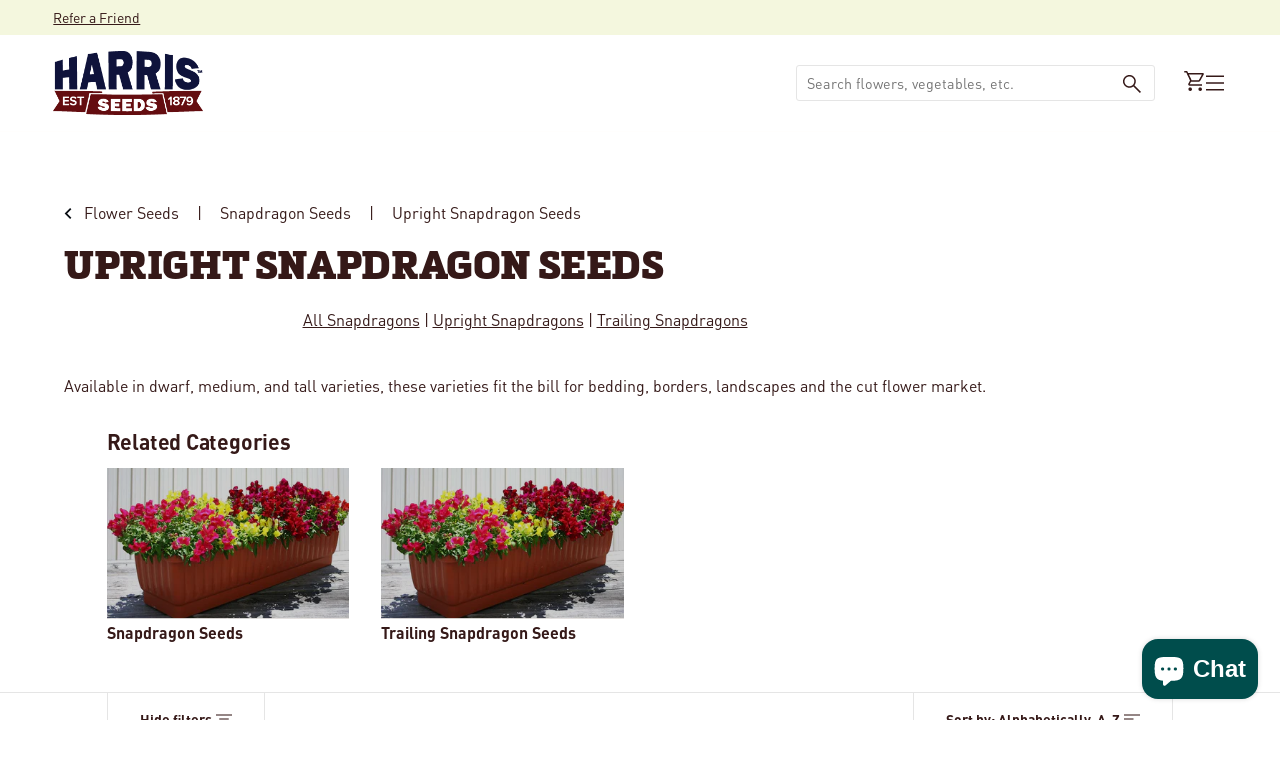

--- FILE ---
content_type: application/javascript; charset=utf-8
request_url: https://searchanise-ef84.kxcdn.com/preload_data.9Y6i8t2B2K.js
body_size: 11949
content:
window.Searchanise.preloadedSuggestions=['pumpkin seeds','tomato seeds','zinnia seeds','petunia seeds','sunflower seeds','sweet corn','flower seeds','sweet corn seed','pumpkins seeds','vegetable seeds','cucumber seeds','cut flowers','marigold seeds','annual flower seeds','wave petunia seeds','pepper seeds','green beans','tomatoes seeds','winter squash','lettuce seeds','watermelon seeds','impatiens seed','cut flower seeds','perennial flower seeds','geranium seeds','seed potatoes','zucchini seed','sweet peppers','snapdragon seed','summer squash','sunflowers seeds','strawberry plants','garlic bulbs','onion sets','pro cut sunflower','pelleted seeds','broccoli seeds','ornamental kale','onion seeds','zinnia benary\'s giant mix','carrot seeds','sweet potatoes','tomato plants','vinca seeds','pole beans','all vegetables seed','ornamental corn','begonia seeds','celosia seeds','wave petunia','cabbage seeds','gourd seeds','pansy seeds','strawberry seeds','lisianthus plugs','yellow squash','hot peppers','bush beans','dahlia bulbs','eggplant seeds','cut flowers seed','herbs seeds','cherry tomatoes','butternut squash','cantaloupe seeds','bell peppers','gladiolus bulbs','jalapeno pepper','dahlia seeds','radish seeds','super sweet corn','spinach seeds','sweet peas','white pumpkins','plastic mulch','petunias seeds','organic vegetable seed','cosmos seeds','gomphrena seed','zinnia benary\'s giant','lavender seed','eucalyptus seeds','coleus seed','perennial flowers','heirloom seeds','new guinea impatiens seeds','zinnia seed','verbena seeds','statice seeds','cut flower','kale seeds','swiss chard','lisianthus seed','free catalogs','microgreens seeds','red deuce tomato','roma tomato','nasturtium seed','cauliflower seeds','bell pepper','indian corn','brussels sprouts','romaine lettuce','salvia seeds','echinacea seeds','rudbeckia seeds','calibrachoa seeds','field trip pumpkin','gourds seeds','organic seeds','seeds on sale','rose seeds','hardneck garlic','drip tape','grow light plant stand','gladiator pumpkin','cilantro seeds','marigolds seeds','popcorn seeds','zinnias seed','tidal wave petunia seeds','onion plants','spaghetti squash','pickling cucumber','seedless watermelon','sugar snap pea','pro cut','row cover','grow lights','sweet pea','acorn squash','ground cover','flowers seeds','winter squash seeds','kratos pumpkin','dianthus seeds','dill seeds','easy wave petunia seeds','hot pepper seeds','red beets','sweet potato','white flowers','hanging baskets','blue lake green beans','all flower seeds','amaranthus seed','parsley seeds','lobelia seeds','cucumbers seed','seed starting supplies','mesh bags','heat mat','jet star tomato seed','warty goblin','coleus seeds','zucchini elite','jarrahdale pumpkin seeds','black plastic mulch','lettuce seed pelleted','sweet basil','seedless watermelon seeds','porcelain doll','morning glory','perennial seeds','poppy seeds','cherry tomato','pollen free sunflowers','big beef','celebrity tomato','okra seeds','rosemary seeds','cinderella pumpkin','sweet bell peppers','thyme seeds','blue doll','sweet pepper','snap peas','wildflower seeds','yellow summer squash','grow light','dusty miller','fall mums seeds','turnip seeds','pie pumpkins','sweet potato vine','container vegetables','blue flowers','early girl tomatoes','ornamental cabbage','squash seeds','cover crop seed','flower seed','fruit seeds','pumpkin seed','aster seeds','mint seeds','tomato seed','herb seeds','calendula seeds','wave petunias','drip irrigation','field trip','primo red tomato','ornamental grasses','baby boo','pelleted carrots','fall mums','carrots seeds','delphinium seeds','straw flowers','gerbera seeds','seed trays','cover crop','asparagus seed','jiffy pellets','silver queen','seed tape','morning glory seeds','snow peas','cronus farmore f1','gazania seeds','red deuce','green bean','determinate tomato seeds','chrysanthemum flower','lil pump-ke-mon','jet star','sun flowers','lima beans','heat mats','easy wave','better boy tomato seeds','shade flowers','burpless cucumber','ornamental gourds','mini pumpkins','pickling cucumber seeds','beet seeds','purple hull peas','raspberry plants','zinnias benarys giant','collard greens','heirloom tomatoes','angelonia seeds','viola seeds','honeynut squash','on sale','magic lantern','mesh produce bags','howden pumpkins','bells of ireland','profusion zinnia','mountain fresh','polar bear','primo red','black eyed susan','daisy seeds','snap dragon','petunia wave','oregano seeds','sweet alyssum','ground cherry','broom corn','lavender plant','san marzano','in a','orange sunrise','early girl','celery seeds','sprouting seeds','stock seeds','one too many','basil italian large leaf','micro greens','better boy','container flowers','geranium maverick','plugs and liners','fall flowers','lily bulbs','montauk sweet corn','white pumpkin','jang seeder','hibiscus seeds','sweet banana pepper','bacopa seeds','hot pepper','sunflower pro cut','grass seed','green pepper','ageratum seeds','onion seed','lavender seeds','row covers','corn seed','casperita pumpkin','phlox seeds','grape tomatoes','1020 no drainage trays','peat pots','banana pepper','shock wave petunia','delicata squash','cherokee purple','red duce','corn seeds','benary giant zinnias','lemon balm','hanging baskets seeds','vinca cora cascade','vegetable plants','watermelon seed','buttercup squash','dichondra silver falls','pro cut sunflowers','treated seeds','osteospermum seeds','flower plugs','revolution pepper','annual flowers','poblano peppers','shallot bulbs','romaine lettuce seed','big boy','foxglove seeds','sun flower','green onions','grow bags','sun gold tomato','dwarf sunflower','gold rush','mountain merit','pak choi','pole bean','porcelain doll pumpkins','larkspur seed','jiffy pots','giant pumpkin seeds','sungold cherry tomato','blue berries','trailing flower seeds','fairytale pumpkins','yellow flowers','autumn wings','scabiosa seeds','pelleted seed','vinca seeds trailing','gerbera daisies','elephant garlic','asparagus jersey','fruit trees','pentas seeds','zinna seeds','plug trays','drip irrigation kit','san marzano tomatoes','indian doll','captain jack','brussel sprouts','pumpkin on a stick','sun sugar','candy onion','produce bags','sage seeds','red flowers','bee balm','round up sweet corn','flat white boer ford','seed catalog','hanging basket','speckled hound','french marigold','mustard greens','portulaca seeds','carolina reaper','wee be little','fireball pumpkin','pie pumpkin','snapdragon seeds','howden biggie','cosmos double click','jill be little','pelleted lettuce seeds','tomato seeds big beef','clover seed','new guinea impatiens','pelleted carrot seeds','ghost pepper seeds','thai basil','mums seeds','cut flowers seeds','mini warts','spaghetti squash seeds','peanut seeds','sweet potatoes plants','tidal wave','seed starting','jack be little','beefsteak tomatoes','yellow beans','shallots seeds','celebrity tomato seeds','bouquet sleeves','sun gold','blue hubbard squash','zinnia zahara','impatiens new guinea','petunia easy wave','cronus pumpkins','provider green beans','purple flowers','rouge vif d\'etampes pumpkin','brandywine tomato','impatiens seeds','big doris','butterfly bush','long island cheese','super sweet 100','flowering kale','one too many pumpkin','jade green been','multipik squash','sweet corn seeds','rosie sweet corn','bush bean','moonshine pumpkin','marina de chioggia','autumn wings blend','regal cucumber','bachelors buttons','borage seeds','acorn squash seeds','petunia seed','honey n pearl','perennials plant seeds','plastic pots','tomato supersweet 100','sweet potato vine seeds','sweet william','gold medal','live plants','geraniums seeds','turks turban','winter vegetables','chives seed','polar bear pumpkin','artichoke types','potting soil','annual seeds','red cabbage','habanero pepper','shock wave','organic vegetable seeds','mellow yellow','ivy geranium seeds','pepper seed','cleome seeds','gaillardia seed','chamomile seeds','free shipping','vegetables seeds','vegetable seed','direct sow','tomato seeds mountain fresh f1','warty gnome','ambrosia sweet','sweet c','sweet cor','carnation seeds','pony express','heirloom tomato seeds','begonias seeds','carolina gold','porcelain princess','dill\'s atlantic giant','leek seeds','wildflower northeast mix','blueberry plants','flower mix','buttercrunch lettuce','deer fencing','mystic plus','crockett bean seeds','fall vegetable seeds','verbena obsession','table ace','ornamental peppers','parsnip seeds','shishito pepper','thunbergia vine','vision sweet corn','heat tolerant','kate sweet corn','sweet co','annual flower','shade plants','eureka cucumber seeds','zinnia oklahoma','sweet peas seeds','coreopsis seed','string beans','seed starting trays','nicotiana seeds','jang seed rollers','easy wave petunia','pepper plants','canna seeds','birdhouse gourds','cotton candy','carnival squash','red pepper','salvia victoria blue','egg plants','strawflower seed','lady bell pepper','succulent seeds','double petunias','lupine seed','patty pan squash','mammoth sunflowers','mashed potatoes squash','micro green seeds','green house','arugula astro','bare root','gomphrena ping pong','cone flower','sweet onions','snowball pumpkin','campanula seeds','melon seeds f1','egg plant','baby leaf spinach','direct sow cut flowers','large pumpkins','blackberry plants','ornamental millet','spark pumpkin','red corn','mammoth sunflowers seeds','fennel seeds','bunching onions','tomatillo seed','rutabaga seeds','seed sale','calibrachoa kabloom','petunia dreams','raider cucumber seeds','munchkin pumpkin','onions sets','magellan zinnia','edible flowers','lumina pumpkin','hemp seeds','jack o lanterns','milkweed seeds','shasta daisy','fuchsia seeds','zinnia mix','mini me','silver king','stringless green beans','stevia seeds','zahara zinnias','magic wand','lemon basil','grizzly bear','hydroponic seeds','supersonic tomato seeds','organic garlic','yellow tomatoes','collard seeds','red of','chinese cabbage','pink flowers','pumpkin warty goblin','pink pumpkin','potato seeds','vinca cora','honey dew','microgreen seeds','elite zucchini squash','black oil sunflower seeds','dahlias bulbs','cannon ball pumpkin','nasturtium seeds','blue lake pole beans','strawberries plants','squash delicata','alfalfa seeds','crystal star','flowering vines','red ace beets','fruit plants','garlic seeds','russian sage','sweet pepper seeds','green onion','clemson spineless okra','lisianthus seeds','aladdin pumpkin seeds','hot chocolate pumpkin','soil test kit','celosia supercrest mix','american dream','treated to','herbs collection','full moon','lunchbox peppers','red onion','ground cover seed','cherokee purple tomato','container seeds','daikon radishes','trellis netting','glass gem corn','lil orange mon','pole beans seeds','rutgers tomato seeds','serrano seeds','ageratum blue horizon','small pumpkin','deer fence','floating row cover','baby pam','lincoln peas','cover crops','field corn','eucalyptus silver drop','gift card','popcorn seed','basil seeds','turnips seeds','nigella seed','ornamental pepper','sweet success cucumber','new moon','direct sow flowers','dahlia tubers','peppermint seeds','euphorbia glitz','zinnia dreamland','plant stand','peat pellets','onion set','f1 seeds','rhea pumpkin','vinca tattoo','catalog request','kabocha squash','pro cut orange','wolf pumpkin','seed treated or untreated','galaxy of stars','double impatiens','greenhouse seeds','strawberry blonde marigold seeds','bean seeds','oasis horticubes','gizmo gourd','broccoli plants','grape tomato','mountain magic','dahlia seed','dragon wing begonia','weed barrier','degroot products','profusion zinnia seeds','early king','seed starting mix','green peppers','tumbling tom red','blaze pumpkin','autumn frost','determinate tomato','super sugar snap','sunflower seed','pickling cucumbers','verbena bonariensis','irrigation supplies','daisy gourds','rudbeckia indian summer','zinnia zinderella','landscape fabric','speckled swan','plant labels','garden supplies','pumpkin fairytale','broom corn seed','cilantro santo','rhubarb victoria','seed tray','bean inoculant','roses plant','snapdragon rocket','honeydew melons','day lily','wild flower seeds','roma ii beans','marigold inca','blue pumpkin','hungarian wax pepper','ground cherry seeds','dwarf zinnia seeds','eggplant classic','cut flower netting','wheat seeds','golden rod','onion bags','black eyed','sunflower seeds collection','sugar snap','all annual flower seeds','blue lake bush beans','red ace','celosia flamingo feather','kohlrabi winner','grafting clips','paste tomatoes','ghost pepper','queen lime','chocolate sprinkles','mirai sweet corn','zinnia benary','zinnia state fair mix','bird netting','pumpkin blanco','re be','grow tent','bravo cabbage','red deuce tomato seed','plum tomatoes','statice qis','coneflower seeds','squash waltham butternut','indeterminate tomatoes','providence sweet corn','dusty miller silverdust','led grow light','scarlet runner bean','foliage seeds','flower bulbs','dill bouquet','baby\'s breath','san marzano tomato seeds','patio tomato','ornamental grass seeds','white sweet corn','amish tomato','order form','cool wave pansies','shipping fee','leaf lettuce','arugula roquette','long island cheese pumpkins','scallions seeds','prizewinner pumpkins','phat jack','small pumpkins','ice plant','treated pumpkin seeds','biotech sweet corn','pro cut red','torenia seeds','atlantic giant','house plants','untreated vegetable seeds','mountain majesty tomato','roma tomato seeds','crimson sweet','dwarf sunflowers','organic corn','blue lake','all flowers','pik a pie','grizzly bear pumpkin','paper mulch','sugar snap peas','golden beets','indian corn seed','carrots pelleted seeds','light stand','broccoli raab','rhubarb seed','batwing mix','bush early girl','plum regal','cubanelle pepper','4 inch pots','tomatoes seeds determinate','hyacinth bean','chrysanthemum mix','cat grass','red warty thing','mustard seeds','romaine lettuce seeds','marketmore cucumber','white corn','cinderella pumpkin seeds','tools and supplies','blue doll pumpkin','bells of ireland seeds','melons seeds','flower display stand','giant marconi pepper','blue hubbard','seed packets','lettuce mix','petunia shock wave','waltham butternut','mesh onion bags','pansies seeds','flower seeds sale','cayenne hot peppers','ornamental eggplant pumpkin on a stick','peppers seeds','mum seeds','maverick geranium seeds','big moose','water melon','jade knight','lunch lady','habanero pepper seeds','marketmore 76 cucumber','dreamland zinnia','tumbling tom','secretariat pumpkins','flower stand','shallots bulbs','big beef tomato','carolina gold tomato','seeds flower','iron man pumpkin','trailing petunia seed','zeus pumpkin','creeping phlox','seed tapes','plug tray','silver moon','dragon tongue','plant stands','new ace pepper','branching sunflowers','grow bag','chrysanthemum seeds','h d','burpless 26 cucumber','sun flowers seed','pumpkin zeus','ornamental grass','zinnia oklahoma mix','hollyhock seeds','scarlet nantes','garden seeds','kickoff xr','fava bean','wax beans','passion flower','yellow tomato','vanguard peppers','olympus pumpkin','veronica seeds','autumn beauty sunflower','swiss chard northern lights mix','clover seeds','queensland blue','italian parsley','pro grow','bicolor sweet corn','red tomato','pumpkin gladiator','sunrich orange','me not','powdery mildew resistant','sweet william seeds','escarole seeds','campanula champion','sunflower soraya','tan pumpkin','american giant sunflower','shock wave petunia seeds','red lettuce','tidal wave petunias seeds','wildflower mix','ares pumpkins','american tondo','zinnia magellan','portulaca sundial mix','super sweet','mucho nacho','jade green','small sugar pumpkin','scarlet red','cantaloupe seeds f1','greenhouse vents','napa cabbage','diva cucumber','wilda\'s pride','agribon ag-19','captain jack farmore','full sun','bulk seeds','specter farmore','harris seeds gift card','star flower','pumpkin baby boo','kratos farmore','russian sage seeds','garlic chives','squash seed','fall mums to grow','queen ann lace','muir lettuce','echinacea plants','new guinea','african marigold','sweet p','lil ironsides','seed starter','tomatoe seeds','mini pumpkin','shasta daisy seeds','sweet corn harris 1001','stock katz','ambrosia cantaloupe','pea seeds','pepper red','yellow watermelon','coconut coir','lettuce seed','red duce treated','leeks seeds','sunfinity sunflower seed','head lettuce','ornamental kale crane','heirloom tomato','sweet slice cucumber','zinnia profusion double','lobelia regatta','lemon seeds','asparagus seeds','teddy bear sunflower','mini me cucumber','wire support hoops','aster giant ray mix','green striped cushaw','big doris pumpkin','parthenocarpic seeds','lewis green bean','primrose seeds','hibiscus mahogany','lady bell','succulent plants','early sweet corn','trailing vinca','deer resistant','garlic music','organic tomato seeds','cauliflower snow crown','beacon impatiens','xtra-tender 274a','sunshine squash','alyssum wonderland white','fuseable seeds','orange blaze','black petunia seeds','cherry pepper','free shipping offer','jet star tomatoes','wave petunias seeds','seychelles pole beans','large pumpkin','mini love','seed planter','kentucky blue pole bean','honey select','lemon thyme','monarda seeds','mustard greens seeds','mesh bag','sungold tomato','snap dragons','fava bean seeds','bush delicata','euphorbia seeds','earthway seeder','roma beans','white sweet corn seed','easy wave petunias','pumpkins and squash','iron man','neck pumpkin','popcorn pumpkin','gypsy broccoli','lima bean','bell pepper seeds','anemone seeds','gerbera daisies seeds','zinna varieties','kraft paper bouquet sleeves','sugar cube','red salvia','salad mix','italian oregano','tobacco seeds','multi pik summer squash','greenhouse tomatoes','winter seeds','king arthur peppers','sunflower premier','watermelon radish seeds','can can','for container','active grow','pumpkin s','harris seeds','king arthur','opera supreme petunia','ancho poblano','hot peppers seeds','f1 seed','black plastic','and cream','oat seed','anaheims chili','pumpkin crunchkin','small formula blend gourd','love in a mist','ring of fire','red plastic mulch','soybean organic','bupleurum griffitti','organic tomato','row cover hoops','green pepper seeds','drip tape connectors','corn bags','tithonia torch seeds','cool wave','yarrow flowers','leek plants','dasher ii cucumber','millet purple majesty','athena cantaloupe','spinach organic','flower sleeves','sangria watermelon','seed planters','pie pumpkin seeds','collard greens seeds','ground cherries','chili peppers','blueberry seeds','green machine','swiss chard rainbow blend','hosta plants','pea seed','pelleted flower seeds','supersweet corn','vincents choice','purple beans','catnip seed','watering can','new ace','zinnia queeny','determinate tomatoes','short day onions','harvest knife','classic eggplant','zinnias seeds','seed plates','savannah green beans','cayenne peppers','raspberry seeds','organic seed','incredible sweet corn','alliance pepper seeds','vegetable catalog','short day onion seeds','pumpkin squash','illini xtra-sweet','midnight snack','poppy seed','oklahoma zinnia','proven winners','flowers seed','giant zinnia','gherking cucumber','winter luxury pie','cosmos sensation mix','seed potato','asparagus seedlings','pelleted petunia seeds','red peppers','harris lettuce blend','sweet banana','state fair zinnia','cannon ball','early sunsation pepper','untreated vegetable','red snapper','butter lettuce','pro sunflowers','bachelor button','nirvana sweet corn','shipping cost','pak choi seed','grab n go bags','pumpkin hooligan','beefsteak tomato seeds','organic fertilizer','kong coleus seeds','moon flower','tomato rootstock','blanco pumpkins','hanging flowers seeds','royal ace','pony express f1','amelia tomato','sweet chorus','chocolate mint','specter pumpkin','red bounty tomato','snap dragon seeds','rice seeds','patty pan','gladiolus mix','angelonia serena','bush green beans','blanket flower','queeny lime mix','periwinkle seeds','dracaena spike','apple gourd','bean seed','red seeds','lily of the valley','hoargarth gourd','red satin radish','muskmelon seeds','powdery mildew','weed control','direct seed','tomato f1','pickle cucumber seeds','round up ready','double petunia','grow trays','fall seeds','mouse melon','daucus dara','intermediate seeds','tuberous begonias','petunia double cascade','pumpkin flatso','cowpea peas','sweet potato slips','51 strip vegetables','flower seeds all','cardinal flower','cress seed','bush cucumbers','sunblaster led strip lights','wild flowers','clover seed mix','sweet tomato','straight 8 cucumber','sweet pea flower','galaxy of stars gourds','iris seeds','rose of','indoor plants','frost blanket','pop corn seeds','rudbeckia prairie sun','sugar baby','red morning tomato','cushaw squash','alyssum clear crystals','early corn','french beans','white sage','green bell peppers','tidal wave petunia','onion bulbs','black petunia','tomato rootstock seeds','rocdor bean','variety pack','muir lettuce seed','cow peas','centaurea seed','sale vegetables','cucumber seed','ornamental pumpkins','red defender tomato','mesclun mix','glass gem','midnight pumpkin','chantilly snapdragon','agribon ag-30','tulips bulb','frost protection','sugar rush','kate sweet corn seed','potato bags','plug and play combos','yellow pepper','gladiolus bulbs commercial','connecticut field pumpkin','carmen pepper','black beauty','trailing petunia','everman pepper','long beans','blue flower','sale seeds','sunrich orange sunflowers','oasis cubes','light stands','petunia mix','purple top turnip','kidney bean','peanut pumpkin','flat white boer','sweet 100 tomato','soil testing kit','sun patiens seeds','fertilizer injectors','dent corn','apple tree','coreopsis seeds','yellow zucchini','cut flower supplies','zinnia giant','green bea','gypsy pepper','rye seed','bon bon','thai pepper','red zinnia','marigold seed','mushroom popcorn','my order','sweet po','produce bag','purple hull','full shade flowers','petunia tidal wave','moranga pumpkin','kickoff sweet corn','softneck garlic','hemp grow mats','okra seed','fall vegetables','scarlet red tomato','temptress sweet corn','cora cascade','red mountain tomato','king of the north pepper seeds','kentucky wonder pole bean','green tomato','batwing pumpkin seeds','black tomato','eazyleaf lettuce','indeterminate tomatoes seeds','juliet tomato seeds','pumpkin orangita','sorrel seeds','english lavender','yellow wax beans','white half','pumpkin jarrahdale','asclepias seeds','watermelon radish','sea magic fertilizer','organic cherry tomato seeds','double cascade petunia','pampas plume','creeping seeds','sunflower sunrich','sugar beet','dwarf marigolds','cover crop seeds','echinacea cheyenne spirit','mrs wrinkles','burpless cucumber seeds','hanging pots','sun patiens','zinnia queen','celebration squash','jade cross brussels','tidal wave petunias','asian greens','juliet tomatoes','and cream corn','plant pots for garden','dills atlantic giant','black seeded simpson','indigo rose','sweet slice','dwarf sunflower seeds','cut flower seed','eight ball squash','butterfly squash','provider bean','ivy geraniums','papaya seeds','direct sow flower seeds','primavera squash','orange pepper','four o\'clocks','endive seeds','black cherry tomato','flowering cabbage','procut sunflowers','royal ace squash','cactus seeds','cotton seeds','perma nest tray','sweet corn bags','pepper revolution','petunia double','dry beans','dwarf zinnia','soil test','lettuce harris blend','cut flower display stand','parthenocarpic cucumber','husky red','pelleted lettuce','cucumber trellis','detroit dark red','green b','mountain fresh plus','seed starter mix','little giant pumpkin','verbascum southern charm','mucho nacho pepper','rocket mix snapdragon','gourd lunch lady','gaillardia arizona sun','hybrid vegetable seeds','red bell pepper','savannah beans','sweet onion','cardinal basil','queeny lime','bacopa snowtopia white','cherry peppers','pumpkin howden','yukon gold potatoes','cool season flowers','banana squash','french breakfast radish','dichondra seed','cherry tomato seeds','german tomato','mashed potato squash','planter plates','seeds her','lewis bean','hubbard squash','speckled pup','jiffy pot sheets','walla walla seeds','salvia perennials','early giant','butterfly plant seeds','variety pack of vegetables','white flower','goldy double sunflower','cucamelon seeds','jade cross','ornamental oregano','radishes seeds','thai hot pepper','sweet meat squash','white pumpkin seeds','we be little','alyssum wonderland mix','organic sweet corn','sugar pumpkins','red onion seeds','sunflowers for cut','roma tomatoes','white flowers seeds','bloem bagz','zin ia','bush cucumber','hanging basket flowers','crooked necks squash','soil blocks','inoculant for peas','solarscape impatiens','carrie pumpkin','red sunflower','titan sunflowers','yellow pear','benary zinnia','echinops ritro','big pumpkins','waltham butternut squash','zucchini seeds','sweet success','blue magic','pumpkin cronus','bachelors button flowers','chili pepper seeds','white petunia','petunia limbo','potatoes seed','giant zinnias','sunpatiens seeds','proven winners seeds','sweet potatoes seeds','pansy delta','nigella transformer','vinca cascade','pelleted vegetable seeds','music garlic','orlaya white finch','impatiens beacon','cone flower seed','zinnia seeds magellan','cross country','magician pumpkin','grape plant','climbing flowers','babys breath','sweet dumpling','digitalis seed','snow pea','dried flowers','clematis plants','taurus cucumbers','bunching green onions','sun flower seeds','extra deep jiffy pellets','red bounty','remedy sweet corn','rhea farmore pumpkins','banana peppers','giant pumpkin','tropical sunset','black flowers','bay plant','pumpkin apprentice','wild flower','sun seeds','declaration pepper','side kick','sweetness sweet corn','cone flowers','pop corn','roses seeds','peony root','american dream sweet corn','greenhouse plastic','honey nut squash','ground cover flowers','red snapper tomato','sea holly','ring of fire sunflower','sweet 100 cherry tomato','zahara zinnia','alfalfa sprouts','mahogany splendor hibiscus','walla walla onion plants','agribon ag-15','shallot seeds','1020 drainage trays','eucalyptus silver','half runner','daikon radish','chocolate cherry','organic vegetables seeds','gazania new day mix f1','insect guard','mini cucumber','augmented super sweet corn','disease resistant','grow light stand','lilac plants','marigold durango mix','treated untreated','esterina tomatoes','habanero orange','pansy cool wave','infrared mix','autumn wings large','black eye','humidity dome','squash sweet dumpling','bachelor buttons','anthem xr ii','sweet success cucumber seeds','sedum seed','tomato better boy','melampodium seeds','wheatgrass seeds','snap pea','black pumpkin','valentine sunflower','free seeds','zinnia profusion','sweet potatoes vines','spineless perfection','candy cane pepper','orange flowers','top crop','broccoli emerald crown','it make','perennial flower','kale vates','flower plants','tomato plant','sunlight pumpkin','plant seeds','pony express tomatoes','paste tomato','orange pumpkins','cucumber raider','sweet pot','containers pots','marigold durango','alyssum seeds','blue ice','organic carrots','mad hatter pepper','sunrich sunflower','contact us','fall ornamentals','benary giant','dianthus amazon','film coated','dusty miller seeds','naked bear','peppers seed','ornamental pumpkin','grow stand','hot chocolate','cleome queen mix','raquel sweet corn','agritape heat mat','horseradish seeds','seeds flowers','top pop popcorn','rhubarb seeds','warty pumpkins','turnip green','cut flower plugs','bupleurum seed','hydroponics system','super seeds','tomato red','beets seeds','hungarian wax','petunia evening scentsation','high tunnel','golden glory','sugar cube melon','sale flowers','baby bear','annual cut flowers','bloody butcher','magic lantern pumpkin','clematis seed','larkspur seeds','red snapper tomato seeds','bravo cabbage seeds','plant tags','ruby crush','tomatoes plants','dante pepper','zeus f1','syngenta seeds','pentas lucky star mix','shishito pepper seeds','stacking pumpkins','johnny jump ups','early tomato','cream peas','vines seeds','giant marconi','tithonia seeds','centaurea classic','flowering kale seeds','pumpkin cinderella','straw flower','jiffy mix','sunflower mix','pollinator flowers','1020 trays no drainage','bejo seeds','sauce tomato','cucumber marketmore','tomato cage','radicchio seed','coleus wizard seed','synergistic sweet corn','zinnia red','roadster tomato','english peas','spineless beauty','72 cell tray','mad hatter','yellow petunia','petunia wave seeds','fern plants','sweet gem','6 inch pots','pinto seed','burgess buttercup','green beans bush','zinnia uproar rose','permanest trays','solid gold','tomatillo seeds','sunflower zohar','adonis pumpkins','grow stands','pumpkin cotton candy','firecracker sunflower','organic lettuce','anthem sweet corn','luna broccoli','clear plastic domes','primus sweet corn','silver queen corn','tabasco peppers seeds','green zebra','griffin pumpkin','gladiator pumpkin seeds','caprice bean seeds','mischief pumpkin','big boy mix','summer seeds','sweet pea seeds','giant sunflower','durango marigold','cockscomb celosia','pumpkin thumpkin','ship date','cougar squash','annual flowers seeds','plant markers','zinnia queeny lime','gypsophila double snowflake','red onions','garlic seed','cutting flowers','zohar sunflowers','weed fabric','hot banana pepper','celosia bombay','carnival squash seeds','african marigolds','red knight pepper','calibrachoa paradise island','quick flower','white zinnia','red rose seeds','grape tomato seeds','grab n go','tomato red deuce','hot portugal','french horticultural bean','millet seed','hermes pumpkins','honey and pearl sweet corn','growing pots','tomatoes seeds early girl','shallots sets','kentucky wonder','kohlrabi kolibri','cut flower sleeves','damsel tomato','aladdin f1 pumpkin seeds','yellow squash multipik','hot cherry peppers','carrot nantindo','japanese cucumber','tomato jet star','full sun flowers','yellow doll watermelon','sweet meat','pumpkin jill-be-little','purple haze','zinnia magellan mix','deer fence kit','sugar baby watermelon','sakata seed','herbs for growing','white on black plastic mulch','watermelon crimson sweet','sugar pumpkin','watermelon waiver','honey nut','cabbage bravo','strawflower seeds','profusion zinnias','hanging basket seeds','detroit dark red beet','snapdragon rocket mix','zinnia cut and come again','support netting','bullseye geranium','red cabbage seed','onion transplants','key largo','jimmy nardellos','vanguard pepper seeds','red d','apple trees','yellow pumpkin','sunflowers pollen free','brandywine red','onions seeds','secretariat farmore','seeds on sale flowers','dreams petunia','crystal star pumpkin','plastic labels','flower display','purple basil','alternanthera purple prince','chefs choice tomato seeds','candyland tomato','beans seed','long day onion seeds','bush cucumber seeds','soraya sunflower','fall pansy','sunbright supreme','color packaging','gomphrena audray mix','flat pumpkin','commercial grower','red october','sweet treats','squash autumn delight','sweet potatoe','watermelon seedless','copper queen','silver edge pumpkin','strawberry blonde','bonbon squash','ipomoea packet','bacopa blutopia','arugula seeds','hot kaps','grandprize squash','plant trays','snake gourd','hypoestes splash','savoy cabbage','simply salad','dahlias seeds','seed roller','sunflower mammoth','silver slicer cucumber','pot flowers','ammi snow white','potato seed','potato vine','cut and come again zinnia','mini red turban','branching sunflower','one too many pumpkin seeds','zinnia zahara mix','sun impatiens seeds','bean crockett','gypsophila double','double seeds','state fair','mellow yellow pumpkins','yukon gold','mountain spring tomato','inca marigold seeds','nasturtium alaska','soil block','connecticut field','bunching onion','citronelle plants','home garden','zucchini elite f1','open pollinated','diva cucumber seed','double peony','tomato clips','mammoth sunflower','autumn delight','perennial flowers seeds','helios flame','poblano pepper\'s','sunflower pollen free','watermelon waiver form','pump ke mon','its a','striped german','moreton hybrid','yellow doll','new england','delectable sweet corn','spike seeds','fall mum seeds','cherry tom','cucumber regal','perennials plants','cucumber beetle trap','walla walla','green salad bowl','giant pumpkins','hyacinth bean ruby moon','red potatoes','hanging basket flower','trinidad scorpion','lupine russell mix','yellow pear tomato','call lily','tomato roma','prankster pumpkin','bleeding hearts','tango celery','sorghum seed','berry plants','mountain magic tomato','zinnia mazurkia','petunia daddy','red hot','crimson sweet watermelon','moss rose','morning glories','untreated flower seeds','green be','yellow bean','green pumpkins','gem corn','super jericho lettuce','broccoli sprouts','hemp mat','coral bells','candy cane','ornamental pepper seeds','amelia tomato seed','matriarch sweet corn','diplomat broccoli','pumpkins white','pumpkin magic lantern','green arrow pea','silver king sweet corn','top pop','seeds on sale vegetable','growing supplies','small warted mix','flat white','lil orange mon pumpkin','red mountain','green been seeds','fingerling potatoes','fairy tale','sassy cucumber','watermelon seeds pollinator','sweet corn sweet chorus','wire hoops','thumpkin pumpkin','caretaker lettuce','bean caprice','leeks plants','silver queen sweet corn','evening sun','lettuce blend','low growing flowers','pink pumpkins','red mulch','tasty green cucumber','joi choi','rudbeckia goldsturm','asparagus purple','onion s','pink tomato','filler foliage','strawberry seed','primula seeds','silver falls','tomato celebrity','celebrity plus','pumpkins orange','red racer','cora vinca series','harris moran','tomato determinate','lima beans baby','se sweet','jang seeder rollers','hybrid pumpkin seeds','pumpkin kratos','maturation days','blue pumpkins','benarys giant mix','onion sets yellow','lizzano tomato','bibb lettuce','heirloom seeds vegetable','orange sunrise pumpkin','tall flowers','daddy petunias','cucumber burpless','blue corn','frost cover','captain jack pumpkin','canary melon','goldfinger carrot','manny cucumber','brandywine pink','big boy seeds','sale vegetable seeds','pumpkin apollo','inca ii','pro grow heat mat','astilbe seed','taiyo sunflower','cornflower seeds','grass seeds','little giant','sweet pe','thai hot','cut flower mix','weed barrier fabric','purple potatoes','viola sorbet','stonewall cucumber','grow light stands','flower food','spike plant','liquid fertilizer','vinca pacifica','soaker hose','petunia trilogy','cabbage bags','medusa tomato','zinnia profusion mix','peanut seed','purple tomato','tall sunflowers','osteospermum akila','romano beans','filler flowers','all tomato seeds','orange bell pepper','small sugar','bloody butcher corn','red norland potatoes','full moon pumpkin','cronus f1 pumpkin seeds','romanesco cauliflower','passion flower seeds','daikon radish seeds','opera supreme','ivy geranium','burgundy star','purple wave petunia','wildas pride','mariana tomato','dark red','cherry tree','mountain merit tomato seeds','potomac snapdragon','super hero','carmen pepper seeds','purple beauty pepper','millionaire watermelon seeds','watermelon sugar baby','lettuce buttercrunch','sequoia pepper','pelleted lettuce seed','melon goddess f1','yellow sweet corn','green bell pepper','wax flower','aspabroc seed','bare root plants','long bean','mellow yellow farmore','rica rica','new flowers','sweet corn and','head lettuce seeds','shell beans','bell p','gizmo gourd seed','sugar sprint','silver slicer','cucmber seeds','red defender','allure sweet corn','big moose pumpkin seeds','spring treat','sunrich gold','daisy gourd','baby cakes','husk cherry','husky red tomatoes','gold medal farmore f1','marigold super hero','granadero tomato','fruit tree','carrot seed','bean provider','shallot sets','blue petunia','green bean seeds','winter luxury','green magic','free catalog','buffalosun seed','filet beans','dills atlantic giant pumpkin','imara impatiens','pumpkin lil pump-ke-mon','fingerling seed potatoes','green magic broccoli','perennial aster seeds','se corn','worm castings','drip line','mint seed','black cherry','yaya carrot','on sale seeds','belstar broccoli','softneck garlic bulbs','green squash','red knight','white night','nature bites tomatoes','amethyst bean','beacon impatiens seeds','de tomato','perennials seeds','bright lights','dial seeder','pro mixed','marigold bonanza','organic spinach','sprout seeds','cherry bomb','bush early girl tomato seeds','new red fire lettuce','blue borage','grow gardens grow kits','naked bear pumpkin','pixie pumpkin','world of color','sophistica petunias','orange tomato','gazania new day mix','thyme seed','egg plant seeds','organic cilantro','pumpkin tours','yellow flower','butterhead lettuce','hens and chicks','gourd small formula blend','mexican seeds','basil seed','dark knight','coco marigold','all squash','growing seeds','how to','aphrodite cantaloupe','baby pam pumpkin','red russian kale','early sunsation','annuals flower seeds','black seeded simpson lettuce','grow n sell','drip tape fittings','crunchkin f1 farmore','lobelia regatta blue','marigold mix','petunia pirouette','marjoram seeds','jalapeno seeds','celosia celway','walters gardens','precious gem','flower sale','luscious sweet corn','sweet rhythm corn','shiny boy','drought tolerant','micro greens seeds','dianthus sweet','sun impatiens','specialty pumpkins','biostrate 185 felt'];